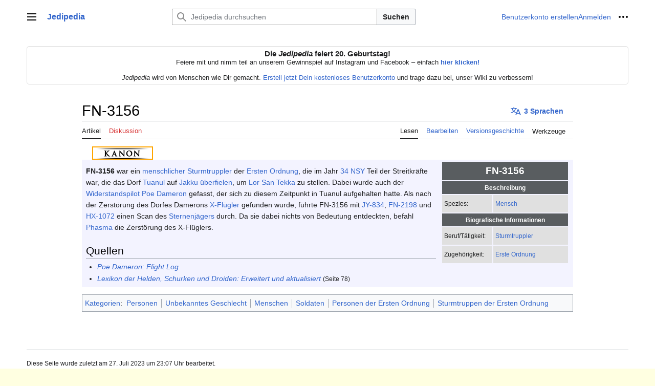

--- FILE ---
content_type: text/html; charset=UTF-8
request_url: https://www.jedipedia.net/wiki/FN-3156
body_size: 8387
content:
<!DOCTYPE html>
<html class="client-nojs vector-feature-language-in-header-enabled vector-feature-language-in-main-page-header-disabled vector-feature-sticky-header-disabled vector-feature-page-tools-pinned-disabled vector-feature-toc-pinned-clientpref-1 vector-feature-main-menu-pinned-disabled vector-feature-limited-width-clientpref-1 vector-feature-limited-width-content-enabled vector-feature-zebra-design-disabled vector-feature-custom-font-size-clientpref-disabled vector-feature-client-preferences-disabled vector-feature-typography-survey-disabled vector-toc-not-available" lang="de" dir="ltr">
<head>
<meta charset="UTF-8">
<title>FN-3156 – Jedipedia.net – Entdecke Star Wars</title>
<script>(function(){var className="client-js vector-feature-language-in-header-enabled vector-feature-language-in-main-page-header-disabled vector-feature-sticky-header-disabled vector-feature-page-tools-pinned-disabled vector-feature-toc-pinned-clientpref-1 vector-feature-main-menu-pinned-disabled vector-feature-limited-width-clientpref-1 vector-feature-limited-width-content-enabled vector-feature-zebra-design-disabled vector-feature-custom-font-size-clientpref-disabled vector-feature-client-preferences-disabled vector-feature-typography-survey-disabled vector-toc-not-available";var cookie=document.cookie.match(/(?:^|; )wikidb_jp_mwclientpreferences=([^;]+)/);if(cookie){cookie[1].split('%2C').forEach(function(pref){className=className.replace(new RegExp('(^| )'+pref.replace(/-clientpref-\w+$|[^\w-]+/g,'')+'-clientpref-\\w+( |$)'),'$1'+pref+'$2');});}document.documentElement.className=className;}());RLCONF={"wgBreakFrames":false,"wgSeparatorTransformTable":[",\t.",".\t,"],
"wgDigitTransformTable":["",""],"wgDefaultDateFormat":"dmy","wgMonthNames":["","Januar","Februar","März","April","Mai","Juni","Juli","August","September","Oktober","November","Dezember"],"wgRequestId":"8031826425188d68c184a4cc","wgCanonicalNamespace":"","wgCanonicalSpecialPageName":false,"wgNamespaceNumber":0,"wgPageName":"FN-3156","wgTitle":"FN-3156","wgCurRevisionId":1418671,"wgRevisionId":1418671,"wgArticleId":133740,"wgIsArticle":true,"wgIsRedirect":false,"wgAction":"view","wgUserName":null,"wgUserGroups":["*"],"wgCategories":["Soldaten unbekannten Ranges","Personen","Unbekanntes Geschlecht","Menschen","Soldaten","Personen der Ersten Ordnung","Sturmtruppen der Ersten Ordnung"],"wgPageViewLanguage":"de","wgPageContentLanguage":"de","wgPageContentModel":"wikitext","wgRelevantPageName":"FN-3156","wgRelevantArticleId":133740,"wgIsProbablyEditable":true,"wgRelevantPageIsProbablyEditable":true,"wgRestrictionEdit":[],"wgRestrictionMove":[],"wgCheckUserClientHintsHeadersJsApi":[
"architecture","bitness","brands","fullVersionList","mobile","model","platform","platformVersion"]};RLSTATE={"skins.vector.user.styles":"ready","site.styles":"ready","user.styles":"ready","skins.vector.user":"ready","user":"ready","user.options":"loading","codex-search-styles":"ready","skins.vector.styles":"ready","skins.vector.icons":"ready"};RLPAGEMODULES=["site","mediawiki.page.ready","skins.vector.js","ext.kanonTabs","ext.checkUser.clientHints"];</script>
<script>(RLQ=window.RLQ||[]).push(function(){mw.loader.impl(function(){return["user.options@12s5i",function($,jQuery,require,module){mw.user.tokens.set({"patrolToken":"+\\","watchToken":"+\\","csrfToken":"+\\"});
}];});});</script>
<link rel="stylesheet" href="/w/load.php?lang=de&amp;modules=codex-search-styles%7Cskins.vector.icons%2Cstyles&amp;only=styles&amp;skin=vector-2022">
<script async="" src="/w/load.php?lang=de&amp;modules=startup&amp;only=scripts&amp;raw=1&amp;skin=vector-2022"></script>
<meta name="ResourceLoaderDynamicStyles" content="">
<link rel="stylesheet" href="/w/load.php?lang=de&amp;modules=site.styles&amp;only=styles&amp;skin=vector-2022">
<meta name="generator" content="MediaWiki 1.41.0">
<meta name="robots" content="max-image-preview:standard">
<meta name="format-detection" content="telephone=no">
<meta name="viewport" content="width=1000">
<link rel="alternate" type="application/x-wiki" title="Bearbeiten" href="/w/index.php?title=FN-3156&amp;action=edit">
<link rel="icon" href="/favicon.ico">
<link rel="search" type="application/opensearchdescription+xml" href="/w/opensearch_desc.php" title="Jedipedia (de)">
<link rel="EditURI" type="application/rsd+xml" href="https://www.jedipedia.net/w/api.php?action=rsd">
<link rel="license" href="https://www.gnu.org/copyleft/fdl.html">
<link rel="alternate" type="application/atom+xml" title="Atom-Feed für „Jedipedia“" href="/w/index.php?title=Spezial:Letzte_%C3%84nderungen&amp;feed=atom">
</head>
<body class="skin-vector skin-vector-search-vue mediawiki ltr sitedir-ltr mw-hide-empty-elt ns-0 ns-subject mw-editable page-FN-3156 rootpage-FN-3156 skin-vector-2022 action-view"><a class="mw-jump-link" href="#bodyContent">Zum Inhalt springen</a>
<div class="vector-header-container">
	<header class="vector-header mw-header">
		<div class="vector-header-start">
			<nav class="vector-main-menu-landmark" aria-label="Website" role="navigation">
				
<div id="vector-main-menu-dropdown" class="vector-dropdown vector-main-menu-dropdown vector-button-flush-left vector-button-flush-right"  >
	<input type="checkbox" id="vector-main-menu-dropdown-checkbox" role="button" aria-haspopup="true" data-event-name="ui.dropdown-vector-main-menu-dropdown" class="vector-dropdown-checkbox "  aria-label="Hauptmenü"  >
	<label id="vector-main-menu-dropdown-label" for="vector-main-menu-dropdown-checkbox" class="vector-dropdown-label cdx-button cdx-button--fake-button cdx-button--fake-button--enabled cdx-button--weight-quiet cdx-button--icon-only " aria-hidden="true"  ><span class="vector-icon mw-ui-icon-menu mw-ui-icon-wikimedia-menu"></span>

<span class="vector-dropdown-label-text">Hauptmenü</span>
	</label>
	<div class="vector-dropdown-content">


				<div id="vector-main-menu-unpinned-container" class="vector-unpinned-container">
		
<div id="vector-main-menu" class="vector-main-menu vector-pinnable-element">
	<div
	class="vector-pinnable-header vector-main-menu-pinnable-header vector-pinnable-header-unpinned"
	data-feature-name="main-menu-pinned"
	data-pinnable-element-id="vector-main-menu"
	data-pinned-container-id="vector-main-menu-pinned-container"
	data-unpinned-container-id="vector-main-menu-unpinned-container"
>
	<div class="vector-pinnable-header-label">Hauptmenü</div>
	<button class="vector-pinnable-header-toggle-button vector-pinnable-header-pin-button" data-event-name="pinnable-header.vector-main-menu.pin">In die Seitenleiste verschieben</button>
	<button class="vector-pinnable-header-toggle-button vector-pinnable-header-unpin-button" data-event-name="pinnable-header.vector-main-menu.unpin">Verbergen</button>
</div>

	
<div id="p-navigation" class="vector-menu mw-portlet mw-portlet-navigation"  >
	<div class="vector-menu-heading">
		Navigation
	</div>
	<div class="vector-menu-content">
		
		<ul class="vector-menu-content-list">
			
			<li id="n-Hauptseite" class="mw-list-item"><a href="/wiki/Jedipedia:Hauptseite"><span>Hauptseite</span></a></li><li id="n-Leserportal" class="mw-list-item"><a href="/wiki/Jedipedia:Leserportal"><span>Leserportal</span></a></li><li id="n-Über-Jedipedia" class="mw-list-item"><a href="/wiki/Jedipedia"><span>Über Jedipedia</span></a></li><li id="n-Artikel-nach-Kategorie" class="mw-list-item"><a href="/wiki/Kategorie:Star_Wars"><span>Artikel nach Kategorie</span></a></li><li id="n-Ausgezeichnete-Artikel" class="mw-list-item"><a href="/wiki/Jedipedia:Ausgezeichnete_Artikel"><span>Ausgezeichnete Artikel</span></a></li><li id="n-randompage" class="mw-list-item"><a href="/wiki/Spezial:Zuf%C3%A4llige_Seite" title="Zufällige Seite aufrufen [x]" accesskey="x"><span>Zufällige Seite</span></a></li>
		</ul>
		
	</div>
</div>

	
	
<div id="p-Mitmachen" class="vector-menu mw-portlet mw-portlet-Mitmachen"  >
	<div class="vector-menu-heading">
		Mitmachen
	</div>
	<div class="vector-menu-content">
		
		<ul class="vector-menu-content-list">
			
			<li id="n-recentchanges" class="mw-list-item"><a href="/wiki/Spezial:Letzte_%C3%84nderungen" title="Liste der letzten Änderungen in diesem Wiki [r]" accesskey="r"><span>Letzte Änderungen</span></a></li><li id="n-Autorenportal" class="mw-list-item"><a href="/wiki/Jedipedia:Autorenportal"><span>Autorenportal</span></a></li><li id="n-Baustellen" class="mw-list-item"><a href="/wiki/Kategorie:Baustellen"><span>Baustellen</span></a></li><li id="n-Neue-Artikel" class="mw-list-item"><a href="/wiki/Spezial:Neue_Seiten"><span>Neue Artikel</span></a></li><li id="n-Neue-Bilder" class="mw-list-item"><a href="/wiki/Spezial:Neue_Dateien"><span>Neue Bilder</span></a></li><li id="n-Jedipedia-Discord" class="mw-list-item"><a href="/wiki/Jedipedia:Discord"><span>Jedipedia-Discord</span></a></li>
		</ul>
		
	</div>
</div>

	
</div>

				</div>

	</div>
</div>

		</nav>
			
<a href="/wiki/Jedipedia:Hauptseite" class="mw-logo">
	<span class="mw-logo-container">
		<strong class="mw-logo-wordmark">Jedipedia</strong>
	</span>
</a>

		</div>
		<div class="vector-header-end">
			
<div id="p-search" role="search" class="vector-search-box-vue  vector-search-box-collapses vector-search-box-show-thumbnail vector-search-box-auto-expand-width vector-search-box">
	<a href="/wiki/Spezial:Suche" class="cdx-button cdx-button--fake-button cdx-button--fake-button--enabled cdx-button--weight-quiet cdx-button--icon-only search-toggle" id="" title="Jedipedia durchsuchen [f]" accesskey="f"><span class="vector-icon mw-ui-icon-search mw-ui-icon-wikimedia-search"></span>

<span>Suche</span>
	</a>
	<div class="vector-typeahead-search-container">
		<div class="cdx-typeahead-search cdx-typeahead-search--show-thumbnail cdx-typeahead-search--auto-expand-width">
			<form action="/w/index.php" id="searchform" class="cdx-search-input cdx-search-input--has-end-button">
				<div id="simpleSearch" class="cdx-search-input__input-wrapper"  data-search-loc="header-moved">
					<div class="cdx-text-input cdx-text-input--has-start-icon">
						<input
							class="cdx-text-input__input"
							 type="search" name="search" placeholder="Jedipedia durchsuchen" aria-label="Jedipedia durchsuchen" autocapitalize="sentences" title="Jedipedia durchsuchen [f]" accesskey="f" id="searchInput"
							>
						<span class="cdx-text-input__icon cdx-text-input__start-icon"></span>
					</div>
					<input type="hidden" name="title" value="Spezial:Suche">
				</div>
				<button class="cdx-button cdx-search-input__end-button">Suchen</button>
			</form>
		</div>
	</div>
</div>

			<nav class="vector-user-links" aria-label="Meine Werkzeuge" role="navigation" >
	
<div id="p-vector-user-menu-overflow" class="vector-menu mw-portlet mw-portlet-vector-user-menu-overflow"  >
	<div class="vector-menu-content">
		
		<ul class="vector-menu-content-list">
			
			<li id="pt-createaccount-2" class="user-links-collapsible-item mw-list-item"><a href="/w/index.php?title=Spezial:Benutzerkonto_anlegen&amp;returnto=FN-3156" title="Wir ermutigen dich dazu, ein Benutzerkonto zu erstellen und dich anzumelden. Es ist jedoch nicht zwingend erforderlich."><span>Benutzerkonto erstellen</span></a></li><li id="pt-login-2" class="user-links-collapsible-item mw-list-item"><a href="/w/index.php?title=Spezial:Anmelden&amp;returnto=FN-3156" title="Sich anzumelden wird gerne gesehen, ist jedoch nicht zwingend erforderlich. [o]" accesskey="o"><span>Anmelden</span></a></li>
		</ul>
		
	</div>
</div>

	
<div id="vector-user-links-dropdown" class="vector-dropdown vector-user-menu vector-button-flush-right vector-user-menu-logged-out"  title="Weitere Optionen" >
	<input type="checkbox" id="vector-user-links-dropdown-checkbox" role="button" aria-haspopup="true" data-event-name="ui.dropdown-vector-user-links-dropdown" class="vector-dropdown-checkbox "  aria-label="Meine Werkzeuge"  >
	<label id="vector-user-links-dropdown-label" for="vector-user-links-dropdown-checkbox" class="vector-dropdown-label cdx-button cdx-button--fake-button cdx-button--fake-button--enabled cdx-button--weight-quiet cdx-button--icon-only " aria-hidden="true"  ><span class="vector-icon mw-ui-icon-ellipsis mw-ui-icon-wikimedia-ellipsis"></span>

<span class="vector-dropdown-label-text">Meine Werkzeuge</span>
	</label>
	<div class="vector-dropdown-content">


		
<div id="p-personal" class="vector-menu mw-portlet mw-portlet-personal user-links-collapsible-item"  title="Benutzermenü" >
	<div class="vector-menu-content">
		
		<ul class="vector-menu-content-list">
			
			<li id="pt-createaccount" class="user-links-collapsible-item mw-list-item"><a href="/w/index.php?title=Spezial:Benutzerkonto_anlegen&amp;returnto=FN-3156" title="Wir ermutigen dich dazu, ein Benutzerkonto zu erstellen und dich anzumelden. Es ist jedoch nicht zwingend erforderlich."><span class="vector-icon mw-ui-icon-userAdd mw-ui-icon-wikimedia-userAdd"></span> <span>Benutzerkonto erstellen</span></a></li><li id="pt-login" class="user-links-collapsible-item mw-list-item"><a href="/w/index.php?title=Spezial:Anmelden&amp;returnto=FN-3156" title="Sich anzumelden wird gerne gesehen, ist jedoch nicht zwingend erforderlich. [o]" accesskey="o"><span class="vector-icon mw-ui-icon-logIn mw-ui-icon-wikimedia-logIn"></span> <span>Anmelden</span></a></li>
		</ul>
		
	</div>
</div>

<div id="p-user-menu-anon-editor" class="vector-menu mw-portlet mw-portlet-user-menu-anon-editor"  >
	<div class="vector-menu-heading">
		Seiten für abgemeldete Benutzer <a href="/wiki/Hilfe:Einf%C3%BChrung" aria-label="Erfahre mehr über das Bearbeiten"><span>Weitere Informationen</span></a>
	</div>
	<div class="vector-menu-content">
		
		<ul class="vector-menu-content-list">
			
			<li id="pt-anoncontribs" class="mw-list-item"><a href="/wiki/Spezial:Meine_Beitr%C3%A4ge" title="Eine Liste der Bearbeitungen, die von dieser IP-Adresse gemacht wurden [y]" accesskey="y"><span>Beiträge</span></a></li><li id="pt-anontalk" class="mw-list-item"><a href="/wiki/Spezial:Meine_Diskussionsseite" title="Diskussion über Änderungen von dieser IP-Adresse [n]" accesskey="n"><span>Diskussionsseite</span></a></li>
		</ul>
		
	</div>
</div>

	
	</div>
</div>

</nav>

		</div>
	</header>
</div>
<div class="mw-page-container">
	<div class="mw-page-container-inner">
		<div class="vector-sitenotice-container">
			<div id="siteNotice"><div id="localNotice"><div class="anonnotice" lang="de" dir="ltr"><center><strong><big>Die <i>Jedipedia</i> feiert 20. Geburtstag!</big></strong><br />Feiere mit und nimm teil an unserem Gewinnspiel auf Instagram und Facebook – einfach <a rel="nofollow" class="external text" href="https://www.instagram.com/jedipedia/"><b>hier klicken!</b></a><br /><br /><i>Jedipedia</i> wird von Menschen wie Dir gemacht. <a href="/wiki/Spezial:Benutzerkonto_anlegen" title="Spezial:Benutzerkonto anlegen">Erstell jetzt Dein kostenloses Benutzerkonto</a> und trage dazu bei, unser Wiki zu verbessern!</center></div></div></div>
		</div>
		
			<div class="vector-main-menu-container">
		<div id="mw-navigation">
			<nav id="mw-panel" class="vector-main-menu-landmark" aria-label="Website" role="navigation">
				<div id="vector-main-menu-pinned-container" class="vector-pinned-container">
				
				</div>
		</nav>
		</div>
	</div>

		<div class="mw-content-container">
			<main id="content" class="mw-body" role="main">
				<header class="mw-body-header vector-page-titlebar">
					<h1 id="firstHeading" class="firstHeading mw-first-heading"><span class="mw-page-title-main">FN-3156</span></h1>
							
<div id="p-lang-btn" class="vector-dropdown mw-portlet mw-portlet-lang"  >
	<input type="checkbox" id="p-lang-btn-checkbox" role="button" aria-haspopup="true" data-event-name="ui.dropdown-p-lang-btn" class="vector-dropdown-checkbox mw-interlanguage-selector" aria-label="Zu einem Artikel in einer anderen Sprache gehen. Verfügbar in 3 Sprachen"   >
	<label id="p-lang-btn-label" for="p-lang-btn-checkbox" class="vector-dropdown-label cdx-button cdx-button--fake-button cdx-button--fake-button--enabled cdx-button--weight-quiet cdx-button--action-progressive mw-portlet-lang-heading-3" aria-hidden="true"  ><span class="vector-icon mw-ui-icon-language-progressive mw-ui-icon-wikimedia-language-progressive"></span>

<span class="vector-dropdown-label-text">3 Sprachen</span>
	</label>
	<div class="vector-dropdown-content">

		<div class="vector-menu-content">
			
			<ul class="vector-menu-content-list">
				
				<li class="interlanguage-link interwiki-en mw-list-item"><a href="https://starwars.fandom.com/wiki/FN-3156" title="FN-3156 – English" lang="en" hreflang="en" class="interlanguage-link-target"><span>English</span></a></li><li class="interlanguage-link interwiki-fr mw-list-item"><a href="http://fr.starwars.wikia.com/wiki/FN-3156" title="FN-3156 – français" lang="fr" hreflang="fr" class="interlanguage-link-target"><span>Français</span></a></li><li class="interlanguage-link interwiki-pl mw-list-item"><a href="http://www.ossus.pl/biblioteka/FN-3156" title="FN-3156 – polski" lang="pl" hreflang="pl" class="interlanguage-link-target"><span>Polski</span></a></li>
			</ul>
			
		</div>

	</div>
</div>
</header>
				<div class="vector-page-toolbar">
					<div class="vector-page-toolbar-container">
						<div id="left-navigation">
							<nav aria-label="Namensräume">
								
<div id="p-associated-pages" class="vector-menu vector-menu-tabs mw-portlet mw-portlet-associated-pages"  >
	<div class="vector-menu-content">
		
		<ul class="vector-menu-content-list">
			
			<li id="ca-nstab-main" class="selected vector-tab-noicon mw-list-item"><a href="/wiki/FN-3156" title="Seiteninhalt anzeigen [c]" accesskey="c"><span>Artikel</span></a></li><li id="ca-talk" class="new vector-tab-noicon mw-list-item"><a href="/w/index.php?title=Diskussion:FN-3156&amp;action=edit&amp;redlink=1" rel="discussion" title="Diskussion zum Seiteninhalt (Seite nicht vorhanden) [t]" accesskey="t"><span>Diskussion</span></a></li>
		</ul>
		
	</div>
</div>

								
<div id="p-variants" class="vector-dropdown emptyPortlet"  >
	<input type="checkbox" id="p-variants-checkbox" role="button" aria-haspopup="true" data-event-name="ui.dropdown-p-variants" class="vector-dropdown-checkbox " aria-label="Sprachvariante ändern"   >
	<label id="p-variants-label" for="p-variants-checkbox" class="vector-dropdown-label cdx-button cdx-button--fake-button cdx-button--fake-button--enabled cdx-button--weight-quiet" aria-hidden="true"  ><span class="vector-dropdown-label-text">Deutsch</span>
	</label>
	<div class="vector-dropdown-content">


					
<div id="p-variants" class="vector-menu mw-portlet mw-portlet-variants emptyPortlet"  >
	<div class="vector-menu-content">
		
		<ul class="vector-menu-content-list">
			
			
		</ul>
		
	</div>
</div>

				
	</div>
</div>

							</nav>
						</div>
						<div id="right-navigation" class="vector-collapsible">
							<nav aria-label="Ansichten">
								
<div id="p-views" class="vector-menu vector-menu-tabs mw-portlet mw-portlet-views"  >
	<div class="vector-menu-content">
		
		<ul class="vector-menu-content-list">
			
			<li id="ca-view" class="selected vector-tab-noicon mw-list-item"><a href="/wiki/FN-3156"><span>Lesen</span></a></li><li id="ca-edit" class="vector-tab-noicon mw-list-item"><a href="/w/index.php?title=FN-3156&amp;action=edit" title="Diese Seite bearbeiten [e]" accesskey="e"><span>Bearbeiten</span></a></li><li id="ca-history" class="vector-tab-noicon mw-list-item"><a href="/w/index.php?title=FN-3156&amp;action=history" title="Frühere Versionen dieser Seite [h]" accesskey="h"><span>Versionsgeschichte</span></a></li>
		</ul>
		
	</div>
</div>

							</nav>
				
							<nav class="vector-page-tools-landmark" aria-label="Seitenwerkzeuge">
								
<div id="vector-page-tools-dropdown" class="vector-dropdown vector-page-tools-dropdown"  >
	<input type="checkbox" id="vector-page-tools-dropdown-checkbox" role="button" aria-haspopup="true" data-event-name="ui.dropdown-vector-page-tools-dropdown" class="vector-dropdown-checkbox "  aria-label="Werkzeuge"  >
	<label id="vector-page-tools-dropdown-label" for="vector-page-tools-dropdown-checkbox" class="vector-dropdown-label cdx-button cdx-button--fake-button cdx-button--fake-button--enabled cdx-button--weight-quiet" aria-hidden="true"  ><span class="vector-dropdown-label-text">Werkzeuge</span>
	</label>
	<div class="vector-dropdown-content">


									<div id="vector-page-tools-unpinned-container" class="vector-unpinned-container">
						
<div id="vector-page-tools" class="vector-page-tools vector-pinnable-element">
	<div
	class="vector-pinnable-header vector-page-tools-pinnable-header vector-pinnable-header-unpinned"
	data-feature-name="page-tools-pinned"
	data-pinnable-element-id="vector-page-tools"
	data-pinned-container-id="vector-page-tools-pinned-container"
	data-unpinned-container-id="vector-page-tools-unpinned-container"
>
	<div class="vector-pinnable-header-label">Werkzeuge</div>
	<button class="vector-pinnable-header-toggle-button vector-pinnable-header-pin-button" data-event-name="pinnable-header.vector-page-tools.pin">In die Seitenleiste verschieben</button>
	<button class="vector-pinnable-header-toggle-button vector-pinnable-header-unpin-button" data-event-name="pinnable-header.vector-page-tools.unpin">Verbergen</button>
</div>

	
<div id="p-cactions" class="vector-menu mw-portlet mw-portlet-cactions emptyPortlet vector-has-collapsible-items"  title="Weitere Optionen" >
	<div class="vector-menu-heading">
		Aktionen
	</div>
	<div class="vector-menu-content">
		
		<ul class="vector-menu-content-list">
			
			<li id="ca-more-view" class="selected vector-more-collapsible-item mw-list-item"><a href="/wiki/FN-3156"><span>Lesen</span></a></li><li id="ca-more-edit" class="vector-more-collapsible-item mw-list-item"><a href="/w/index.php?title=FN-3156&amp;action=edit" title="Diese Seite bearbeiten [e]" accesskey="e"><span>Bearbeiten</span></a></li><li id="ca-more-history" class="vector-more-collapsible-item mw-list-item"><a href="/w/index.php?title=FN-3156&amp;action=history"><span>Versionsgeschichte</span></a></li>
		</ul>
		
	</div>
</div>

<div id="p-tb" class="vector-menu mw-portlet mw-portlet-tb"  >
	<div class="vector-menu-heading">
		Allgemein
	</div>
	<div class="vector-menu-content">
		
		<ul class="vector-menu-content-list">
			
			<li id="t-whatlinkshere" class="mw-list-item"><a href="/wiki/Spezial:Linkliste/FN-3156" title="Liste aller Seiten, die hierher verlinken [j]" accesskey="j"><span>Links auf diese Seite</span></a></li><li id="t-recentchangeslinked" class="mw-list-item"><a href="/wiki/Spezial:%C3%84nderungen_an_verlinkten_Seiten/FN-3156" rel="nofollow" title="Letzte Änderungen an Seiten, die von hier verlinkt sind [k]" accesskey="k"><span>Änderungen an verlinkten Seiten</span></a></li><li id="t-specialpages" class="mw-list-item"><a href="/wiki/Spezial:Spezialseiten" title="Liste aller Spezialseiten [q]" accesskey="q"><span>Spezialseiten</span></a></li><li id="t-print" class="mw-list-item"><a href="javascript:print();" rel="alternate" title="Druckansicht dieser Seite [p]" accesskey="p"><span>Druckversion</span></a></li><li id="t-permalink" class="mw-list-item"><a href="/w/index.php?title=FN-3156&amp;oldid=1418671" title="Dauerhafter Link zu dieser Seitenversion"><span>Permanenter Link</span></a></li><li id="t-info" class="mw-list-item"><a href="/w/index.php?title=FN-3156&amp;action=info" title="Weitere Informationen über diese Seite"><span>Seiten­­informationen</span></a></li>
		</ul>
		
	</div>
</div>

</div>

									</div>
				
	</div>
</div>

							</nav>
						</div>
					</div>
				</div>
				<div class="vector-column-end">
					<nav class="vector-page-tools-landmark vector-sticky-pinned-container" aria-label="Seitenwerkzeuge">
						<div id="vector-page-tools-pinned-container" class="vector-pinned-container">
			
						</div>
	</nav>
				</div>
				<div id="bodyContent" class="vector-body" aria-labelledby="firstHeading" data-mw-ve-target-container>
					<div class="vector-body-before-content">
							<div class="mw-indicators">
		</div>

						<div id="siteSub" class="noprint">Aus Jedipedia</div>
					</div>
					<div id="contentSub"><div id="mw-content-subtitle"></div></div>
					
					
					<div id="mw-content-text" class="mw-body-content mw-content-ltr" lang="de" dir="ltr"><div class="mw-parser-output"><input type=radio name=kanon-tabs value=kanon id=tab-radio-kanon checked><ul class=kanon-tab-header><li id=tab-header-kanon><label for=tab-radio-kanon><img src="/images/tabs/kanon-20.png" alt=Kanon title=Kanon></label></li></ul><div class="mw-parser-output"><div class="tab-kanon"><div style="float:right; background:none; font-size: 100%;" class="infobox">
<table border="0" cellpadding="4" class="hintergrundfarbe1 rahmenfarbe1" style="width:250px; border-collapse:separate; border-spacing:2px; margin:-2px 0 5px 10px; font-size:smaller; text-align:left;">


<tbody><tr>
<th colspan="2" style="background-color:#000000; color:#FFFFFF; text-align:center; font-size:160%; line-height:1.5;">FN-3156
</th></tr>
<tr>
<th colspan="2" style="text-align:center; font-weight:normal; background:#000000; color:#FFFFFF; line-height:1.5;"><b>Beschreibung</b>
</th></tr>
<tr>
<td style="spacing-top:0px; spacing-bottom: 0px; vertical-align: middle; background: #e0e0e0; width:40%;">Spezies:
</td>
<td style="width:60%; vertical-align: middle; background: #e0e0e0; line-height:1.2;">
<p><a href="/wiki/Mensch" title="Mensch">Mensch</a>
</p>
</td></tr>










<tr>
<th colspan="2" style="text-align:center; font-weight:normal; background:#000000; color:#FFFFFF; line-height:1.5;"><b>Biografische Informationen</b>
</th></tr>




<tr>
<td style="spacing-top:0px; spacing-bottom: 0px; vertical-align: middle; background: #e0e0e0; width:40%;">Beruf/Tätigkeit:
</td>
<td style="width:60%; vertical-align: middle; background: #e0e0e0; line-height:1.2;">
<p><a href="/wiki/Sturmtruppen_der_Ersten_Ordnung" title="Sturmtruppen der Ersten Ordnung">Sturmtruppler</a>
</p>
</td></tr>














<tr>
<td style="spacing-top:0px; spacing-bottom: 0px; vertical-align: middle; background: #e0e0e0; width:40%;">Zugehörigkeit:
</td>
<td style="width:60%; vertical-align: middle; background: #e0e0e0; line-height:1.2;">
<p><a href="/wiki/Erste_Ordnung" title="Erste Ordnung">Erste Ordnung</a>
</p>
</td></tr>

</tbody></table>
</div>
<p><b>FN-3156</b> war ein <a href="/wiki/Mensch" title="Mensch">menschlicher</a> <a href="/wiki/Sturmtruppen_der_Ersten_Ordnung" title="Sturmtruppen der Ersten Ordnung">Sturmtruppler</a> der <a href="/wiki/Erste_Ordnung" title="Erste Ordnung">Ersten Ordnung</a>, die im Jahr <a href="/wiki/34_NSY" title="34 NSY">34 NSY</a> Teil der Streitkräfte war, die das Dorf <a href="/wiki/Tuanul" title="Tuanul">Tuanul</a> auf <a href="/wiki/Jakku" title="Jakku">Jakku</a> <a href="/wiki/Scharm%C3%BCtzel_von_Tuanul" title="Scharmützel von Tuanul">überfielen</a>, um <a href="/wiki/Lor_San_Tekka" title="Lor San Tekka">Lor San Tekka</a> zu stellen. Dabei wurde auch der <a href="/wiki/Widerstand" title="Widerstand">Widerstandspilot</a> <a href="/wiki/Poe_Dameron" title="Poe Dameron">Poe Dameron</a> gefasst, der sich zu diesem Zeitpunkt in Tuanul aufgehalten hatte. Als nach der Zerstörung des Dorfes Damerons <a href="/wiki/T-70-X-Fl%C3%BCgel-Sternenj%C3%A4ger" title="T-70-X-Flügel-Sternenjäger">X-Flügler</a> gefunden wurde, führte FN-3156 mit <a href="/wiki/JY-834" title="JY-834">JY-834</a>, <a href="/wiki/FN-2198" title="FN-2198">FN-2198</a> und <a href="/wiki/HX-1072" title="HX-1072">HX-1072</a> einen Scan des <a href="/wiki/Sternenj%C3%A4ger" title="Sternenjäger">Sternenjägers</a> durch. Da sie dabei nichts von Bedeutung entdeckten, befahl <a href="/wiki/Phasma" title="Phasma">Phasma</a> die Zerstörung des X-Flüglers. 
</p>
<h2><span class="mw-headline" id="Quellen">Quellen</span><span class="mw-editsection"><span class="mw-editsection-bracket">[</span><a href="/w/index.php?title=FN-3156&amp;action=edit&amp;section=1" title="Abschnitt bearbeiten: Quellen">Bearbeiten</a><span class="mw-editsection-bracket">]</span></span></h2>
<ul><li><i><a href="/wiki/Poe_Dameron:_Flight_Log" title="Poe Dameron: Flight Log">Poe Dameron: Flight Log</a></i></li>
<li><i><a href="/wiki/Lexikon_der_Helden,_Schurken_und_Droiden:_Erweitert_und_aktualisiert" title="Lexikon der Helden, Schurken und Droiden: Erweitert und aktualisiert">Lexikon der Helden, Schurken und Droiden: Erweitert und aktualisiert</a></i> <small>(Seite 78)</small></li></ul>
</div></div>
<!-- 
NewPP limit report
Cached time: 20251123095002
Cache expiry: 86400
Reduced expiry: false
Complications: []
CPU time usage: 0.010 seconds
Real time usage: 0.012 seconds
Preprocessor visited node count: 310/1000000
Post‐expand include size: 5068/2097152 bytes
Template argument size: 1521/2097152 bytes
Highest expansion depth: 10/100
Expensive parser function count: 0/100
Unstrip recursion depth: 0/20
Unstrip post‐expand size: 3735/5000000 bytes
ExtLoops count: 0/100
-->
<!--
Transclusion expansion time report (%,ms,calls,template)
100.00%    4.024      1 -total
 89.64%    3.607      1 Vorlage:Person
 71.89%    2.893      1 Vorlage:Infobox
 23.11%    0.930      2 Vorlage:Sektion
 12.95%    0.521      3 Vorlage:Zeile
 10.21%    0.411      1 Vorlage:Name
  9.37%    0.377      1 Vorlage:Seite
  7.60%    0.306      5 Vorlage:!-
-->

<!-- Saved in parser cache with key wikidb-jp_:pcache:idhash:133740-0!canonical and timestamp 20251123095002 and revision id 1418671. Rendering was triggered because: page-view
 -->
</div>
<div class="printfooter" data-nosnippet="">Abgerufen von „<a dir="ltr" href="https://www.jedipedia.net/w/index.php?title=FN-3156&amp;oldid=1418671">https://www.jedipedia.net/w/index.php?title=FN-3156&amp;oldid=1418671</a>“</div></div>
					<div id="catlinks" class="catlinks" data-mw="interface"><div id="mw-normal-catlinks" class="mw-normal-catlinks"><a href="/wiki/Spezial:Kategorien" title="Spezial:Kategorien">Kategorien</a>: <ul><li><a href="/wiki/Kategorie:Personen" title="Kategorie:Personen">Personen</a></li><li><a href="/wiki/Kategorie:Unbekanntes_Geschlecht" title="Kategorie:Unbekanntes Geschlecht">Unbekanntes Geschlecht</a></li><li><a href="/wiki/Kategorie:Menschen" title="Kategorie:Menschen">Menschen</a></li><li><a href="/wiki/Kategorie:Soldaten" title="Kategorie:Soldaten">Soldaten</a></li><li><a href="/wiki/Kategorie:Personen_der_Ersten_Ordnung" title="Kategorie:Personen der Ersten Ordnung">Personen der Ersten Ordnung</a></li><li><a href="/wiki/Kategorie:Sturmtruppen_der_Ersten_Ordnung" title="Kategorie:Sturmtruppen der Ersten Ordnung">Sturmtruppen der Ersten Ordnung</a></li></ul></div><div id="mw-hidden-catlinks" class="mw-hidden-catlinks mw-hidden-cats-hidden">Versteckte Kategorie: <ul><li><a href="/wiki/Kategorie:Soldaten_unbekannten_Ranges" title="Kategorie:Soldaten unbekannten Ranges">Soldaten unbekannten Ranges</a></li></ul></div></div>
				</div>
			</main>
			
		</div>
		<div class="mw-footer-container">
			
<footer id="footer" class="mw-footer" role="contentinfo" >
	<ul id="footer-info">
	<li id="footer-info-lastmod"> Diese Seite wurde zuletzt am 27. Juli 2023 um 23:07 Uhr bearbeitet.</li>
	<li id="footer-info-copyright">Inhalt ist verfügbar unter der <a class="external" rel="nofollow" href="https://www.gnu.org/copyleft/fdl.html">GNU Free Documentation License 1.3</a>.</li>
</ul>

	<ul id="footer-places">
	<li id="footer-places-privacy"><a href="/wiki/Jedipedia:Datenschutz">Datenschutz</a></li>
	<li id="footer-places-about"><a href="/wiki/Jedipedia:Impressum">Impressum</a></li>
	<li id="footer-places-disclaimers"><a href="/wiki/Jedipedia:Haftungsausschluss">Haftungsausschluss</a></li>
</ul>

	<ul id="footer-icons" class="noprint">
	<li id="footer-copyrightico"><a href="https://www.gnu.org/copyleft/fdl.html"><img src="/w/resources/assets/licenses/gnu-fdl.png" alt="GNU Free Documentation License 1.3" width="88" height="31" loading="lazy"></a></li>
	<li id="footer-poweredbyico"><a href="https://www.mediawiki.org/"><img src="/w/resources/assets/poweredby_mediawiki_88x31.png" alt="Powered by MediaWiki" srcset="/w/resources/assets/poweredby_mediawiki_132x47.png 1.5x, /w/resources/assets/poweredby_mediawiki_176x62.png 2x" width="88" height="31" loading="lazy"></a></li>
</ul>

</footer>

		</div>
	</div> 
</div> 
<div class="vector-settings" id="p-dock-bottom">
	<ul>
		<li>
		
		<button class="cdx-button cdx-button--icon-only vector-limited-width-toggle" id=""><span class="vector-icon mw-ui-icon-fullScreen mw-ui-icon-wikimedia-fullScreen"></span>

<span>Umschalten der eingeschränkten Breite des Inhalts</span>
</button>
</li>
	</ul>
</div>
<script>(RLQ=window.RLQ||[]).push(function(){mw.config.set({"wgBackendResponseTime":54,"wgPageParseReport":{"limitreport":{"cputime":"0.010","walltime":"0.012","ppvisitednodes":{"value":310,"limit":1000000},"postexpandincludesize":{"value":5068,"limit":2097152},"templateargumentsize":{"value":1521,"limit":2097152},"expansiondepth":{"value":10,"limit":100},"expensivefunctioncount":{"value":0,"limit":100},"unstrip-depth":{"value":0,"limit":20},"unstrip-size":{"value":3735,"limit":5000000},"timingprofile":["100.00%    4.024      1 -total"," 89.64%    3.607      1 Vorlage:Person"," 71.89%    2.893      1 Vorlage:Infobox"," 23.11%    0.930      2 Vorlage:Sektion"," 12.95%    0.521      3 Vorlage:Zeile"," 10.21%    0.411      1 Vorlage:Name","  9.37%    0.377      1 Vorlage:Seite","  7.60%    0.306      5 Vorlage:!-"]},"loops":{"limitreport-count-limited":{"value":0,"limit":100}},"cachereport":{"timestamp":"20251123095002","ttl":86400,"transientcontent":false}}});});</script>
</body>
<!-- Cached 20251123095002 -->
</html>